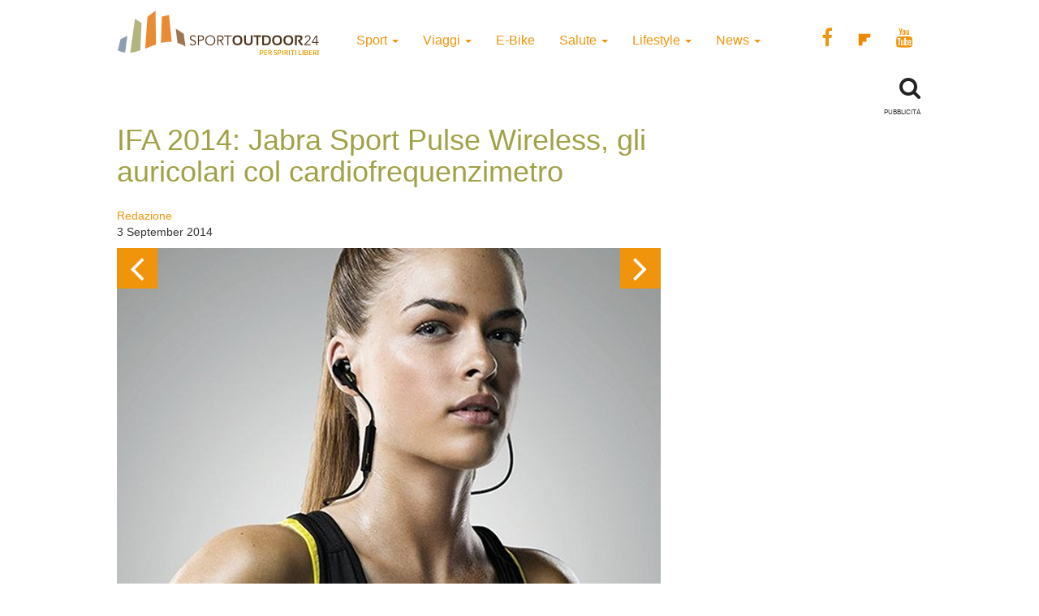

--- FILE ---
content_type: text/html; charset=UTF-8
request_url: https://www.sportoutdoor24.it/lifestyle/tecnologia/ifa-2014jabra-sport-pulse-wireless-gli-auricolari-in-ear-col-cardiofrequenzimetro/?photo=2
body_size: 11996
content:

<!doctype html>
<html class="no-js" lang="en-US">
  <head>
  <meta charset="utf-8">
  <meta http-equiv="x-ua-compatible" content="ie=edge">
  <meta name="viewport" content="width=device-width, initial-scale=1">
  
     <meta name='robots' content='index, follow, max-image-preview:large, max-snippet:-1, max-video-preview:-1' />
<script>window._gmp = window._gmp || {};window._gmp.pageType = 'default';</script><!-- Google Tag Manager -->
					<script>(function(w,d,s,l,i){w[l]=w[l]||[];w[l].push({'gtm.start':
					new Date().getTime(),event:'gtm.js'});var f=d.getElementsByTagName(s)[0],
					j=d.createElement(s),dl=l!='dataLayer'?'&l='+l:'';j.async=true;j.src=
					'https://www.googletagmanager.com/gtm.js?id='+i+dl;f.parentNode.insertBefore(j,f);
					})(window,document,'script','dataLayer','GTM-T69XQHW');</script>
					<!-- End Google Tag Manager -->
	<!-- This site is optimized with the Yoast SEO plugin v18.4.1 - https://yoast.com/wordpress/plugins/seo/ -->
	<title>IFA 2014: Jabra Sport Pulse Wireless, gli auricolari col cardiofrequenzimetro - SportOutdoor24</title>
	<meta name="description" content="Tutte le notizie, recensioni e le ultime novità in fatto di sport, viaggi e vita all&#039;aria aperta. Scopri su sportoutdoor24.it tutto quello che stai cercando per una vita sana e per le tue passioni sportive." />
	<link rel="canonical" href="https://www.sportoutdoor24.it/lifestyle/tecnologia/ifa-2014jabra-sport-pulse-wireless-gli-auricolari-in-ear-col-cardiofrequenzimetro/" />
	<meta property="og:locale" content="en_US" />
	<meta property="og:type" content="article" />
	<meta property="og:title" content="IFA 2014: Jabra Sport Pulse Wireless, gli auricolari col cardiofrequenzimetro - SportOutdoor24" />
	<meta property="og:description" content="Tutte le notizie, recensioni e le ultime novità in fatto di sport, viaggi e vita all&#039;aria aperta. Scopri su sportoutdoor24.it tutto quello che stai cercando per una vita sana e per le tue passioni sportive." />
	<meta property="og:url" content="https://www.sportoutdoor24.it/lifestyle/tecnologia/ifa-2014jabra-sport-pulse-wireless-gli-auricolari-in-ear-col-cardiofrequenzimetro/" />
	<meta property="og:site_name" content="SportOutdoor24" />
	<meta property="article:publisher" content="https://www.facebook.com/sportoutdoor24" />
	<meta property="article:published_time" content="2014-09-03T09:26:32+00:00" />
	<meta property="article:modified_time" content="2020-09-24T11:48:49+00:00" />
	<meta name="twitter:card" content="summary_large_image" />
	<script type="application/ld+json" class="yoast-schema-graph">{"@context":"https://schema.org","@graph":[{"@type":"Organization","@id":"https://www.sportoutdoor24.it/#organization","name":"SportOutdoor24","url":"https://www.sportoutdoor24.it/","sameAs":["https://www.facebook.com/sportoutdoor24","https://www.instagram.com/sportoutdoor24","https://www.youtube.com/c/Sportoutdoor24It/"],"logo":{"@type":"ImageObject","@id":"https://www.sportoutdoor24.it/#logo","inLanguage":"en-US","url":"https://www.sportoutdoor24.it/app/uploads/2021/01/sportoutdoor24.png","contentUrl":"https://www.sportoutdoor24.it/app/uploads/2021/01/sportoutdoor24.png","width":192,"height":192,"caption":"SportOutdoor24"},"image":{"@id":"https://www.sportoutdoor24.it/#logo"}},{"@type":"WebSite","@id":"https://www.sportoutdoor24.it/#website","url":"https://www.sportoutdoor24.it/","name":"SportOutdoor24","description":"Per spiriti liberi","publisher":{"@id":"https://www.sportoutdoor24.it/#organization"},"potentialAction":[{"@type":"SearchAction","target":{"@type":"EntryPoint","urlTemplate":"https://www.sportoutdoor24.it/?s={search_term_string}"},"query-input":"required name=search_term_string"}],"inLanguage":"en-US"},{"@type":"WebPage","@id":"https://www.sportoutdoor24.it/lifestyle/tecnologia/ifa-2014jabra-sport-pulse-wireless-gli-auricolari-in-ear-col-cardiofrequenzimetro/#webpage","url":"https://www.sportoutdoor24.it/lifestyle/tecnologia/ifa-2014jabra-sport-pulse-wireless-gli-auricolari-in-ear-col-cardiofrequenzimetro/","name":"IFA 2014: Jabra Sport Pulse Wireless, gli auricolari col cardiofrequenzimetro - SportOutdoor24","isPartOf":{"@id":"https://www.sportoutdoor24.it/#website"},"datePublished":"2014-09-03T09:26:32+00:00","dateModified":"2020-09-24T11:48:49+00:00","description":"Tutte le notizie, recensioni e le ultime novità in fatto di sport, viaggi e vita all'aria aperta. Scopri su sportoutdoor24.it tutto quello che stai cercando per una vita sana e per le tue passioni sportive.","breadcrumb":{"@id":"https://www.sportoutdoor24.it/lifestyle/tecnologia/ifa-2014jabra-sport-pulse-wireless-gli-auricolari-in-ear-col-cardiofrequenzimetro/#breadcrumb"},"inLanguage":"en-US","potentialAction":[{"@type":"ReadAction","target":["https://www.sportoutdoor24.it/lifestyle/tecnologia/ifa-2014jabra-sport-pulse-wireless-gli-auricolari-in-ear-col-cardiofrequenzimetro/"]}]},{"@type":"BreadcrumbList","@id":"https://www.sportoutdoor24.it/lifestyle/tecnologia/ifa-2014jabra-sport-pulse-wireless-gli-auricolari-in-ear-col-cardiofrequenzimetro/#breadcrumb","itemListElement":[{"@type":"ListItem","position":1,"name":"Home","item":"https://www.sportoutdoor24.it/"},{"@type":"ListItem","position":2,"name":"IFA 2014: Jabra Sport Pulse Wireless, gli auricolari col cardiofrequenzimetro"}]},{"@type":"Article","@id":"https://www.sportoutdoor24.it/lifestyle/tecnologia/ifa-2014jabra-sport-pulse-wireless-gli-auricolari-in-ear-col-cardiofrequenzimetro/#article","isPartOf":{"@id":"https://www.sportoutdoor24.it/lifestyle/tecnologia/ifa-2014jabra-sport-pulse-wireless-gli-auricolari-in-ear-col-cardiofrequenzimetro/#webpage"},"author":{"@id":"https://www.sportoutdoor24.it/#/schema/person/e3aba46332f9ab9b3f55eedfaccba68f"},"headline":"IFA 2014: Jabra Sport Pulse Wireless, gli auricolari col cardiofrequenzimetro","datePublished":"2014-09-03T09:26:32+00:00","dateModified":"2020-09-24T11:48:49+00:00","mainEntityOfPage":{"@id":"https://www.sportoutdoor24.it/lifestyle/tecnologia/ifa-2014jabra-sport-pulse-wireless-gli-auricolari-in-ear-col-cardiofrequenzimetro/#webpage"},"wordCount":391,"publisher":{"@id":"https://www.sportoutdoor24.it/#organization"},"keywords":["auricolari","cardiofrequenzimetro","cuffie","ifa","jabra"],"articleSection":["Tecnologia"],"inLanguage":"en-US"},{"@type":"Person","@id":"https://www.sportoutdoor24.it/#/schema/person/e3aba46332f9ab9b3f55eedfaccba68f","name":"Redazione","image":{"@type":"ImageObject","@id":"https://www.sportoutdoor24.it/#personlogo","inLanguage":"en-US","url":"https://secure.gravatar.com/avatar/840edba7c612cc3629fa8809c5cc1d55?s=96&d=mm&r=g","contentUrl":"https://secure.gravatar.com/avatar/840edba7c612cc3629fa8809c5cc1d55?s=96&d=mm&r=g","caption":"Redazione"},"url":"https://www.sportoutdoor24.it/author/redazione/"}]}</script>
	<!-- / Yoast SEO plugin. -->



			<link rel="icon" href="https://www.sportoutdoor24.it/app/themes/sportoutdoor24_2021/assets/images/favicon.ico" >
			<link rel="shortcut icon" href="https://www.sportoutdoor24.it/app/themes/sportoutdoor24_2021/assets/images/favicon.ico" >
    		<link rel="apple-touch-icon" href="https://www.sportoutdoor24.it/app/themes/sportoutdoor24_2021/assets/images/apple-icon-sportoutdoor24.png" >
    		
    		<link rel="apple-touch-icon" sizes="57x57" href="https://www.sportoutdoor24.it/app/themes/sportoutdoor24_2021/assets/images/favicon/apple-icon-57x57.png">
			<link rel="apple-touch-icon" sizes="60x60" href="https://www.sportoutdoor24.it/app/themes/sportoutdoor24_2021/assets/images/favicon/apple-icon-60x60.png">
			<link rel="apple-touch-icon" sizes="72x72" href="https://www.sportoutdoor24.it/app/themes/sportoutdoor24_2021/assets/images/favicon/apple-icon-72x72.png">
			<link rel="apple-touch-icon" sizes="76x76" href="https://www.sportoutdoor24.it/app/themes/sportoutdoor24_2021/assets/images/favicon/apple-icon-76x76.png">
			<link rel="apple-touch-icon" sizes="114x114" href="https://www.sportoutdoor24.it/app/themes/sportoutdoor24_2021/assets/images/favicon/apple-icon-114x114.png">
			<link rel="apple-touch-icon" sizes="120x120" href="https://www.sportoutdoor24.it/app/themes/sportoutdoor24_2021/assets/images/favicon/apple-icon-120x120.png">
			<link rel="apple-touch-icon" sizes="144x144" href="https://www.sportoutdoor24.it/app/themes/sportoutdoor24_2021/assets/images/favicon/apple-icon-144x144.png">
			<link rel="apple-touch-icon" sizes="152x152" href="https://www.sportoutdoor24.it/app/themes/sportoutdoor24_2021/assets/images/favicon/apple-icon-152x152.png">
			<link rel="apple-touch-icon" sizes="180x180" href="https://www.sportoutdoor24.it/app/themes/sportoutdoor24_2021/assets/images/favicon/apple-icon-180x180.png">
			<link rel="icon" type="image/png" sizes="192x192"  href="https://www.sportoutdoor24.it/app/themes/sportoutdoor24_2021/assets/images/favicon/android-icon-192x192.png">
			<link rel="icon" type="image/png" sizes="32x32" href="https://www.sportoutdoor24.it/app/themes/sportoutdoor24_2021/assets/images/favicon/favicon-32x32.png">
			<link rel="icon" type="image/png" sizes="96x96" href="https://www.sportoutdoor24.it/app/themes/sportoutdoor24_2021/assets/images/favicon/favicon-96x96.png">
			<link rel="icon" type="image/png" sizes="16x16" href="https://www.sportoutdoor24.it/app/themes/sportoutdoor24_2021/assets/images/favicon/favicon-16x16.png">
			<link rel="manifest" href="https://www.sportoutdoor24.it/app/themes/sportoutdoor24_2021/assets/images/favicon/manifest.json">
			<meta name="msapplication-TileColor" content="#ffffff">
			<meta name="msapplication-TileImage" content="/ms-icon-144x144.png">
			<meta name="theme-color" content="#ffffff">
    		
    		
    		
    		<link rel='stylesheet' id='wp-block-library-css'  href='https://www.sportoutdoor24.it/wp/wp-includes/css/dist/block-library/style.css?ver=5.7.2' type='text/css' media='all' />
<link rel='stylesheet' id='custom-style-css'  href='https://www.sportoutdoor24.it/app/themes/sportoutdoor24_2021/assets/styles/custom.css?ver=5.7.2' type='text/css' media='all' />
<link rel='stylesheet' id='sage_css-css'  href='https://www.sportoutdoor24.it/app/themes/sportoutdoor24_2021/dist/styles/main.css?ver=20200313' type='text/css' media='all' />
<link rel='stylesheet' id='colorbox-css'  href='https://www.sportoutdoor24.it/app/plugins/slideshow-gallery/views/default/css/colorbox.css?ver=1.3.19' type='text/css' media='all' />
<script type='text/javascript' src='https://www.sportoutdoor24.it/wp/wp-includes/js/jquery/jquery.js?ver=3.5.1' id='jquery-core-js'></script>
<script type='text/javascript' defer src='https://www.sportoutdoor24.it/wp/wp-includes/js/jquery/jquery-migrate.js?ver=3.3.2' id='jquery-migrate-js'></script>
<script type='text/javascript' defer src='https://www.sportoutdoor24.it/app/plugins/slideshow-gallery/views/default/js/gallery.js?ver=1.0' id='slideshow-gallery-js'></script>
<script type='text/javascript' defer src='https://www.sportoutdoor24.it/app/plugins/slideshow-gallery/views/default/js/colorbox.js?ver=1.6.3' id='colorbox-js'></script>
<script type='text/javascript' defer src='https://www.sportoutdoor24.it/app/plugins/slideshow-gallery/views/default/js/jquery-ui.js?ver=5.7.2' id='jquery-ui-effects-js'></script>
<link rel="https://api.w.org/" href="https://www.sportoutdoor24.it/wp-json/" /><link rel="alternate" type="application/json" href="https://www.sportoutdoor24.it/wp-json/wp/v2/posts/18861" /><link rel="EditURI" type="application/rsd+xml" title="RSD" href="https://www.sportoutdoor24.it/wp/xmlrpc.php?rsd" />
<link rel="wlwmanifest" type="application/wlwmanifest+xml" href="https://www.sportoutdoor24.it/wp/wp-includes/wlwmanifest.xml" /> 
<meta name="generator" content="WordPress 5.7.2" />
<link rel='shortlink' href='https://www.sportoutdoor24.it/?p=18861' />
<link rel="alternate" type="application/json+oembed" href="https://www.sportoutdoor24.it/wp-json/oembed/1.0/embed?url=https%3A%2F%2Fwww.sportoutdoor24.it%2Flifestyle%2Ftecnologia%2Fifa-2014jabra-sport-pulse-wireless-gli-auricolari-in-ear-col-cardiofrequenzimetro%2F" />
<link rel="alternate" type="text/xml+oembed" href="https://www.sportoutdoor24.it/wp-json/oembed/1.0/embed?url=https%3A%2F%2Fwww.sportoutdoor24.it%2Flifestyle%2Ftecnologia%2Fifa-2014jabra-sport-pulse-wireless-gli-auricolari-in-ear-col-cardiofrequenzimetro%2F&#038;format=xml" />
<link rel="author" href="https://plus.google.com/u/0/+sportoutdoor24it"/>
<script type="text/javascript">
(function($) {
	var $document = $(document);
	
	$document.ready(function() {
		if (typeof $.fn.colorbox !== 'undefined') {
			$.extend($.colorbox.settings, {
				current: "Image {current} of {total}",
			    previous: "Previous",
			    next: "Next",
			    close: "Close",
			    xhrError: "This content failed to load",
			    imgError: "This image failed to load"
			});
		}
	});
})(jQuery);
</script><link rel="icon" href="https://www.sportoutdoor24.it/app/uploads/2021/03/favicon-32x32.png" sizes="32x32" />
<link rel="icon" href="https://www.sportoutdoor24.it/app/uploads/2021/03/favicon-192x192.png" sizes="192x192" />
<link rel="apple-touch-icon" href="https://www.sportoutdoor24.it/app/uploads/2021/03/favicon-180x180.png" />
<meta name="msapplication-TileImage" content="https://www.sportoutdoor24.it/app/uploads/2021/03/favicon-270x270.png" />
<script async type="text/javascript" src="//clickiocmp.com/t/consent_239383.js"></script>
<script>!function(){var M=document.createElement("div");M.className="azerion_privacy_privacy",M.style.position="fixed",M.style.padding="0",M.style.zIndex="9999",M.style.background="#f7f7f7",M.style.bottom="70px",M.style.left="0",M.style.boxSizing="border-box",M.style.fontFamily="Helvetica Neue,arial,sans-serif",M.style.fontWeight="400",M.style.fontSize="14px",M.style.lineHeight="14px",M.style["border-top-left-radius"]="3px",M.style["border-top-right-radius"]="3px",M.style["border-bottom-right-radius"]="3px",M.style["-webkit-border-top-left-radius"]="3px",M.style["-webkit-border-top-right-radius"]="3px",M.style["-webkit-border-bottom-right-radius"]="3px",M.style["-moz-border-radius-topleft"]="3px",M.style["-moz-border-radius-topright"]="3px",M.style["-moz-border-radius-bottomright"]="3px",M.style["writing-mode"]="tb-rl";var t=document.createElement("a");t.className="azerion_privacy_privacybutton",t.href="javascript:void(0)",t.onclick=function(){return void 0!==window.__lxG__consent__&&null!==window.__lxG__consent__.getState()&&window.__lxG__consent__.showConsent(),!1},t.style.padding="5px",t.style.display="block",t.style.textDecoration="none",t.style.color="#888",t.style.cursor="pointer",t.style.boxSizing="border-box",t.style.backgroundColor="transparent",M.appendChild(t);var w=document.createElement("img");w.className="azerion_privacy_privacyimg",w.src="[data-uri]",w.style.width="14px",w.style.height="14px",w.style.borderStyle="none",w.style.boxSizing="border-box",t.appendChild(w),t.innerHTML+="Privacy";var D=0;window.onscroll=function(){0==D&&(D++,document.body.appendChild(M))}}();</script>



<style>
.gmp-container-ads{
	min-height: 280px;
	display: flex;
  flex-direction: column;
  justify-content: center;
  align-items: center;
}
@media only screen and (max-width:970px) {
	#gmp-topmobile{
		min-height: 280px;
		display: flex;
    flex-direction: column;
    justify-content: center;
    align-items: center;
	}
	#gmpSkinMobileSpacer{
        height:0;
        min-height:0!important;
  }
  header.header-site{
        margin-top:100px;
  }
}

@media only screen and (min-width:971px) {
	#gmp-masthead {
		min-height: 250px;
	}
	#gmp-topright,
	#gmp-middleright{
		min-height: 600px;
	}
	#gmp-insideposttop {
		min-height: 280px;
		display: flex;
    flex-direction: column;
    justify-content: center;
    align-items: center;
	}
}
</style>
  
 
  
  <meta name="google-site-verification" content="3RiKFQYT4Acvq1OI-1zYxWp93EapmaiJlBs_7x6nmZ0" />
  <script>
        var COOKIES_ACCEPTED = false ;
  </script>
   
   




   
  
    
	
</head>
  <body class="post-template-default single single-post postid-18861 single-format-standard ifa-2014jabra-sport-pulse-wireless-gli-auricolari-in-ear-col-cardiofrequenzimetro">
  <!-- Google Tag Manager (noscript) -->
			<noscript><iframe src="https://www.googletagmanager.com/ns.html?id=GTM-T69XQHW"
			height="0" width="0" style="display:none;visibility:hidden"></iframe></noscript>
			<!-- End Google Tag Manager (noscript) -->	  
  	

    
	
	
<header class="header-site" role="banner">  

  <div class="container">
    <div class="row">
      <a class="brand" title="SportOutdoor24" href="https://www.sportoutdoor24.it/" data-wpel-link="internal">
        <img src="https://www.sportoutdoor24.it/app/themes/sportoutdoor24_2021/assets/images/sportoutdoor24-logo.png" alt="Sportoutdoor24 logo" class="brand-img" />
      </a>
      <div class="navbar-header">
        <span class="navbar-label">MENU</span>
        <button type="button" class="navbar-toggle collapsed menu-toggle" data-toggle="collapse" data-target=".navbar-collapse"
        
	        on="tap:AMP.setState( { navMenuExpanded: ! navMenuExpanded } )"
	        [class]="'navbar-toggle collapsed menu-toggle' + ( navMenuExpanded ? ' toggled-on' : '' )"
	        aria-expanded="false"
	        [aria-expanded]="navMenuExpanded ? 'true' : 'false'"
		>
          <span class="sr-only">Toggle navigation</span>
          <span class="icon-bar"></span>
          <span class="icon-bar"></span>
          <span class="icon-bar"></span>
        </button>
      </div>
      <nav class="collapse navbar-collapse" role="navigation">
        <div class="menu-menu-categorie-container"><ul id="menu-menu-categorie" class="nav navbar-nav"><li id="menu-item-1688" class="menu-item menu-item-type-taxonomy menu-item-object-category menu-item-has-children menu-item-1688 dropdown"><a title="Sport" href="https://www.sportoutdoor24.it/sport/" data-toggle="dropdown" class="dropdown-toggle" aria-haspopup="true" data-wpel-link="internal">Sport <span class="caret hidden-xs"></span></a>
<ul role="menu" class=" dropdown-menu">
	<li id="menu-item-1692" class="menu-item menu-item-type-taxonomy menu-item-object-category menu-item-1692"><a title="Running" href="https://www.sportoutdoor24.it/sport/running/" data-wpel-link="internal">Running</a></li>
	<li id="menu-item-1691" class="menu-item menu-item-type-taxonomy menu-item-object-category menu-item-has-children menu-item-1691 dropdown"><a title="Bici" href="https://www.sportoutdoor24.it/sport/bici/" data-wpel-link="internal">Bici</a>
	<ul role="menu" class=" dropdown-menu">
		<li id="menu-item-61497" class="menu-item menu-item-type-taxonomy menu-item-object-category menu-item-61497"><a title="MTB" href="https://www.sportoutdoor24.it/sport/bici/mtb/" data-wpel-link="internal">MTB</a></li>
		<li id="menu-item-61498" class="menu-item menu-item-type-taxonomy menu-item-object-category menu-item-61498"><a title="Strada" href="https://www.sportoutdoor24.it/sport/bici/strada/" data-wpel-link="internal">Strada</a></li>
	</ul>
</li>
	<li id="menu-item-1695" class="menu-item menu-item-type-taxonomy menu-item-object-category menu-item-1695"><a title="Trekking" href="https://www.sportoutdoor24.it/sport/trekking/" data-wpel-link="internal">Trekking</a></li>
	<li id="menu-item-1690" class="menu-item menu-item-type-taxonomy menu-item-object-category menu-item-1690"><a title="Fitness" href="https://www.sportoutdoor24.it/sport/fitness/" data-wpel-link="internal">Fitness</a></li>
	<li id="menu-item-1693" class="menu-item menu-item-type-taxonomy menu-item-object-category menu-item-1693"><a title="Sport Invernali" href="https://www.sportoutdoor24.it/sport/sport-invernali/" data-wpel-link="internal">Sport Invernali</a></li>
	<li id="menu-item-1694" class="menu-item menu-item-type-taxonomy menu-item-object-category menu-item-1694"><a title="Sport acquatici" href="https://www.sportoutdoor24.it/sport/sport-acquatici/" data-wpel-link="internal">Sport acquatici</a></li>
	<li id="menu-item-1689" class="menu-item menu-item-type-taxonomy menu-item-object-category menu-item-1689"><a title="Arrampicata" href="https://www.sportoutdoor24.it/sport/arrampicata/" data-wpel-link="internal">Arrampicata</a></li>
	<li id="menu-item-61499" class="menu-item menu-item-type-taxonomy menu-item-object-category menu-item-61499"><a title="Nuoto" href="https://www.sportoutdoor24.it/sport/nuoto/" data-wpel-link="internal">Nuoto</a></li>
</ul>
</li>
<li id="menu-item-1706" class="menu-item menu-item-type-taxonomy menu-item-object-category menu-item-has-children menu-item-1706 dropdown"><a title="Viaggi" href="https://www.sportoutdoor24.it/viaggi/" data-toggle="dropdown" class="dropdown-toggle" aria-haspopup="true" data-wpel-link="internal">Viaggi <span class="caret hidden-xs"></span></a>
<ul role="menu" class=" dropdown-menu">
	<li id="menu-item-1713" class="menu-item menu-item-type-taxonomy menu-item-object-category menu-item-1713"><a title="Montagna" href="https://www.sportoutdoor24.it/viaggi/montagna/" data-wpel-link="internal">Montagna</a></li>
	<li id="menu-item-1712" class="menu-item menu-item-type-taxonomy menu-item-object-category menu-item-1712"><a title="Cicloturismo" href="https://www.sportoutdoor24.it/viaggi/cicloturismo/" data-wpel-link="internal">Cicloturismo</a></li>
	<li id="menu-item-1711" class="menu-item menu-item-type-taxonomy menu-item-object-category menu-item-1711"><a title="Cammini" href="https://www.sportoutdoor24.it/viaggi/cammini/" data-wpel-link="internal">Cammini</a></li>
	<li id="menu-item-1709" class="menu-item menu-item-type-taxonomy menu-item-object-category menu-item-1709"><a title="Italia" href="https://www.sportoutdoor24.it/viaggi/italia/" data-wpel-link="internal">Italia</a></li>
	<li id="menu-item-1708" class="menu-item menu-item-type-taxonomy menu-item-object-category menu-item-1708"><a title="Avventura" href="https://www.sportoutdoor24.it/viaggi/avventura/" data-wpel-link="internal">Avventura</a></li>
	<li id="menu-item-1710" class="menu-item menu-item-type-taxonomy menu-item-object-category menu-item-1710"><a title="Bambini" href="https://www.sportoutdoor24.it/viaggi/bambini/" data-wpel-link="internal">Bambini</a></li>
	<li id="menu-item-61501" class="menu-item menu-item-type-taxonomy menu-item-object-category menu-item-61501"><a title="Dove Sciare" href="https://www.sportoutdoor24.it/viaggi/dove-sciare/" data-wpel-link="internal">Dove Sciare</a></li>
</ul>
</li>
<li id="menu-item-1718" class="menu-item menu-item-type-taxonomy menu-item-object-category menu-item-1718"><a title="E-Bike" href="https://www.sportoutdoor24.it/lifestyle/e-bike/" data-wpel-link="internal">E-Bike</a></li>
<li id="menu-item-1696" class="menu-item menu-item-type-taxonomy menu-item-object-category menu-item-has-children menu-item-1696 dropdown"><a title="Salute" href="https://www.sportoutdoor24.it/salute/" data-toggle="dropdown" class="dropdown-toggle" aria-haspopup="true" data-wpel-link="internal">Salute <span class="caret hidden-xs"></span></a>
<ul role="menu" class=" dropdown-menu">
	<li id="menu-item-1699" class="menu-item menu-item-type-taxonomy menu-item-object-category menu-item-1699"><a title="Alimentazione" href="https://www.sportoutdoor24.it/salute/alimentazione/" data-wpel-link="internal">Alimentazione</a></li>
	<li id="menu-item-61496" class="menu-item menu-item-type-taxonomy menu-item-object-category menu-item-61496"><a title="Cure e rimedi" href="https://www.sportoutdoor24.it/salute/cure-rimedi/" data-wpel-link="internal">Cure e rimedi</a></li>
	<li id="menu-item-1700" class="menu-item menu-item-type-taxonomy menu-item-object-category menu-item-1700"><a title="Psicologia" href="https://www.sportoutdoor24.it/salute/psicologia/" data-wpel-link="internal">Psicologia</a></li>
</ul>
</li>
<li id="menu-item-1714" class="menu-item menu-item-type-taxonomy menu-item-object-category current-post-ancestor menu-item-has-children menu-item-1714 dropdown"><a title="Lifestyle" href="https://www.sportoutdoor24.it/lifestyle/" data-toggle="dropdown" class="dropdown-toggle" aria-haspopup="true" data-wpel-link="internal">Lifestyle <span class="caret hidden-xs"></span></a>
<ul role="menu" class=" dropdown-menu">
	<li id="menu-item-1716" class="menu-item menu-item-type-taxonomy menu-item-object-category menu-item-1716"><a title="Auto" href="https://www.sportoutdoor24.it/lifestyle/auto/" data-wpel-link="internal">Auto</a></li>
	<li id="menu-item-1720" class="menu-item menu-item-type-taxonomy menu-item-object-category menu-item-1720"><a title="Cultura" href="https://www.sportoutdoor24.it/lifestyle/cultura/" data-wpel-link="internal">Cultura</a></li>
	<li id="menu-item-1719" class="menu-item menu-item-type-taxonomy menu-item-object-category current-post-ancestor current-menu-parent current-post-parent menu-item-1719"><a title="Tecnologia" href="https://www.sportoutdoor24.it/lifestyle/tecnologia/" data-wpel-link="internal">Tecnologia</a></li>
	<li id="menu-item-61495" class="menu-item menu-item-type-taxonomy menu-item-object-category menu-item-61495"><a title="Ambiente" href="https://www.sportoutdoor24.it/lifestyle/ambiente/" data-wpel-link="internal">Ambiente</a></li>
</ul>
</li>
<li id="menu-item-1701" class="menu-item menu-item-type-taxonomy menu-item-object-category menu-item-has-children menu-item-1701 dropdown"><a title="News" href="https://www.sportoutdoor24.it/news/" data-toggle="dropdown" class="dropdown-toggle" aria-haspopup="true" data-wpel-link="internal">News <span class="caret hidden-xs"></span></a>
<ul role="menu" class=" dropdown-menu">
	<li id="menu-item-1703" class="menu-item menu-item-type-taxonomy menu-item-object-category menu-item-1703"><a title="Eventi" href="https://www.sportoutdoor24.it/news/eventi/" data-wpel-link="internal">Eventi</a></li>
</ul>
</li>
</ul></div>       
        
        <div class="social_general">
          <a href="https://www.facebook.com/sportoutdoor24" target="_blank" data-wpel-link="external" rel="external noopener noreferrer"><i class="fa fa-facebook"></i></a>
          <a href="https://flipboard.com/@Sportoutdoor24" target="_blank" data-wpel-link="external" rel="external noopener noreferrer"><img src="/app/themes/sportoutdoor24/assets/images/flipboard-brands.svg" style="display:inline-block; width:24px;vertical-align:middle;filter:invert(100%);background-color:#1177ff;" alt="sfoglia SportOutdoor24 su Flipboard"></a>
          <a href="https://www.youtube.com/channel/UCsHX8lkdFLdQz9Mit6J-e5w" target="_blank" data-wpel-link="external" rel="external noopener noreferrer"><i class="fa fa-youtube"></i></a>
        </div>
      </nav>
      
	  	    
    
   
      
      
    </div>
    
    
    <div class="row">
	    
	    <div class="col-xs-8"> 
    </div>
	    <div class="col-xs-4">
		    <div class="WrapSearch"><i class="fa fa-search"></i>                <div id="searchwrapper"  role="search">
                  <form method="get" id="searchform" action="https://www.sportoutdoor24.it/">
                    <div class="form-group">
                      <input type="text" class="searchbox form-control" name="s" value="" id="s" placeholder="Cerca..." />
                    </div>
                  </form>
                </div>
              </div>	    </div>
	    
    </div>
    
   
    
    <div class="row">
      <div class="box_inevidenza">
           
      </div>
    </div>
  </div>
</header>
    <div class="wrap container" role="document">
      <div class="content row">
        <main id="main" class="main" role="main">
          <div class="row ColContent-row">
  <div class="col-md-8 ColContentMain">
    <div class='code-block code-block-3' style='margin: 8px 0; clear: both;'>
<div id="gmpSkinMobileSpacer"></div></div>
      <article class="post-18861 post type-post status-publish format-standard hentry category-tecnologia tag-auricolari tag-cardiofrequenzimetro tag-cuffie tag-ifa tag-jabra">
        <h1>IFA 2014: Jabra Sport Pulse Wireless, gli auricolari col cardiofrequenzimetro</h1>
       
       
		       
       
        <div class="row">
          <div class="col-xs-12 col-sm-6"><p class="byline author vcard">
	<a href="https://www.sportoutdoor24.it/author/redazione/" rel="author" class="fn" data-wpel-link="internal">
		Redazione	</a><br>
	<time class="updated" datetime="2014-09-03T11:26:32+02:00"> 3 September 2014</time>
</p>
</div>
          <div class="col-xs-12 col-sm-6 text-center">
<div class="addthis_inline_share_toolbox"></div><amp-addthis width="320" height="92" layout="responsive" data-pub-id="ra-6131f0c3fab12709" data-widget-id="ll7m" data-widget-type="floating"></amp-addthis></div>
        </div>
       
       
       
        <header class="header-single-post">
  <div class="header-post-slider-nav"><div class="header-post-slider-next"><a href="/lifestyle/tecnologia/ifa-2014jabra-sport-pulse-wireless-gli-auricolari-in-ear-col-cardiofrequenzimetro/?photo=1" data-wpel-link="internal"><i class="fa fa-angle-right"></i></a></div><div class="header-post-slider-prev"><a href="/lifestyle/tecnologia/ifa-2014jabra-sport-pulse-wireless-gli-auricolari-in-ear-col-cardiofrequenzimetro/?photo=1" data-wpel-link="internal"><i class="fa fa-angle-left"></i></a></div></div><a href="https://www.sportoutdoor24.it/app/uploads/2014/09/image003.jpg" rel="lightbox" data-wpel-link="internal"><img src='https://www.sportoutdoor24.it/app/uploads/2014/09/image003.jpg' class='img-responsive' /></a>    <div class="owl-carousel owl-carousel-thumb-post">
      <div class="item"><a href="/lifestyle/tecnologia/ifa-2014jabra-sport-pulse-wireless-gli-auricolari-in-ear-col-cardiofrequenzimetro/?photo=1" class=""><img width="150" height="150" src="https://www.sportoutdoor24.it/app/uploads/2014/09/image001-150x150.jpg" class="img-responsive post-attachment mime-image-jpeg" alt="Jabra Sport Pulse Wireless" loading="lazy" /></a></div><div class="item"><a href="/lifestyle/tecnologia/ifa-2014jabra-sport-pulse-wireless-gli-auricolari-in-ear-col-cardiofrequenzimetro/?photo=2" class="selectd" data-wpel-link="internal"><img width="150" height="150" src="https://www.sportoutdoor24.it/app/uploads/2014/09/image003-150x150.jpg" class="img-responsive post-attachment mime-image-jpeg" alt="Jabra Sport Pulse Wireless" loading="lazy" /></a></div>    </div>
    </header>





        <div class="entry-content">
	       
	        	        
          <div class='code-block code-block-1' style='margin: 8px auto; text-align: center; display: block; clear: both;'>
<div id='gmp-intext_vip' class='gmp'></div></div>
<p>Dimenticate le cuffiette: ormai gli auricolari in-ear per lo sport fanno di tutto, compreso integrare un cardiofrequenzimetro,<strong> come fanno le nuovissime Jabra Sport Pulse Wireless </strong>appena presentate all&#8217;IFA di Berlino (dove sono stati lanciati anche il <a href="https://www.sportoutdoor24.it/lifestyle/tecnologia/ifa-2014-vivosmart-di-garmin-un-braccialetto-quasi-smartwatch/" data-wpel-link="internal">Garmin Vivosmart</a> e il <a href="https://www.sportoutdoor24.it/lifestyle/tecnologia/ifa-2014-sony-smartband-talk-braccialetto-fitness-fare-ricevere-chiamate-telefonare/" target="_blank" rel="noopener noreferrer" data-wpel-link="internal">Sony SmartBand Talk</a>). Ora, se avete presente le Jabra Sport Wireless + (di cui <a href="https://www.sportoutdoor24.it/lifestyle/tecnologia/jabra-sport-wireless-cuffie-running-senza-filo-prova-test/" target="_blank" rel="noopener noreferrer" data-wpel-link="internal">abbiamo fatto un test</a>), potete facilmente capire come queste Pulse Wireless siano un vero passo avanti.</p><div class='code-block code-block-4' style='margin: 8px auto; text-align: center; display: block; clear: both;'>
<div id='gmp-topmobile' class='gmp'></div></div>
<div class='code-block code-block-2' style='margin: 8px auto; text-align: center; display: block; clear: both;'>
<div id='gmp-insideposttop' class='gmp'></div></div>

<p>L&#8217;audio Dolby è quasi scontato, così come l&#8217;ergonomia sulla quale Jabra lavora sempre con estrema cura. Tutto affatto scontato è invece <strong>il cardiofrequenzimetro</strong>: non che queste Jabra Sport Pulse Wireless siano le prime in assoluto (<strong>a bruciare tutti sul tempo è stata Lg</strong>, <a href="https://www.sportoutdoor24.it/lifestyle/tecnologia/auricolari-con-cardiofrequenzimento-lg-smartband/" target="_blank" rel="noopener noreferrer" data-wpel-link="internal">come vi abbiamo raccontato qui</a>), ma il fatto che anche il marchio per eccellenza degli auricolari senza fili per lo sport abbia imboccato la strada dell&#8217;<strong>abbandono della fascia da petto</strong>, seguendo la strada tracciata da <a href="https://www.sportoutdoor24.it/lifestyle/tecnologia/mio-link-il-braccialetto-orologio-con-cardiofrequenzimetro/" target="_blank" rel="noopener noreferrer" data-wpel-link="internal">Mio Link</a> e <a href="https://www.sportoutdoor24.it/sport/running/micoach-smart-run-la-prova-dellorologio-adidas-per-il-running/" target="_blank" rel="noopener noreferrer" data-wpel-link="internal">MiCoach Smartrun di Adidas</a> (e aperta dal <a href="https://www.sportoutdoor24.it/lifestyle/tecnologia/mio-alpha-smartwatch-e-cardiofrequenzimetro/" target="_blank" rel="noopener noreferrer" data-wpel-link="internal">Mio Alpha</a>), la dice lunga sulla tendenza in atto tra gli sport device.</p>
<p>Ora, se la domanda è sempre su <strong>quanto sia attendibile il monitoraggio della frequenza cardiaca senza la fascia cardio</strong> da mettere al petto, il test indipendente commissionato da Jabra alla Campbell University del North Caroline, USA, dimostrerebbe una accuratezza del 99,2% rispetto alle misurazioni effettuate con un normale apparecchio medico per l’elettrocardiogramma (EEG).</p>
<p>Per il resto, c&#8217;è anche l&#8217;<strong>App Jabra Sport Life integrata</strong> (compatibile con dispositivi iOS e Android) con le solite numerose funzioni di fitness e in più l&#8217;analisi del massimo consumo di ossigeno e della frequenza cardiaca ortostatica, e c&#8217;è una costruzione realizzata secondo gli standard militari USA di resistenza alle intemperie e agli shock, che dovrebbe garantire lunga vita agli auricolari Jabra Sport Pulse Wireless.</p>
<p>Dopo la presentazione ufficiale a IFA 2014, gli auricolari Jabra saranno disponibili al <strong>prezzo consigliato di 199,99 euro da novembre 2014</strong> presso i migliori specialisti di accessori per telefonia mobile.</p>
<p><strong>Update</strong>: le Jabra Sport Pulse Wireless le abbiamo testate: <a href="https://www.sportoutdoor24.it/sport/running/jabra-sport-pulse-wireless-la-nostra-prova-delle-cuffie-con-cardiofrequenzimetro/" target="_blank" rel="noopener noreferrer" data-wpel-link="internal">qui trovate tutti i dettagli della nostra prova</a>.</p>
<p>Siete in cerca di <strong>auricolari specifici per lo sport e il fitness</strong>? Potrebbero interessarvi anche questi articoli:</p>
<ul>
<li><a href="https://www.sportoutdoor24.it/sport/running/cuffie-sennheiser-energy-drink-adidas-sport-running/" target="_blank" rel="noopener noreferrer" data-wpel-link="internal">Sennheiser Energy Drink, le cuffie per lo sport che si fanno in 5</a></li>
<li><a href="https://www.sportoutdoor24.it/lifestyle/test-cuffie-per-lo-sport-auricolari-in-earbose-sie2i/" target="_blank" rel="noopener noreferrer" data-wpel-link="internal">Bose Sie2i: sport in alta fedeltà</a></li>
<li><a href="https://www.sportoutdoor24.it/lifestyle/tecnologia/nuovi-auricolari-in-ear-ubsound-fighter-caratteristiche-prova/" target="_blank" rel="noopener noreferrer" data-wpel-link="internal">Anteprima: gli auricolari UbSound Fighter</a></li>
<li><a href="https://www.sportoutdoor24.it/lifestyle/tecnologia/jabra-sport-wireless-cuffie-running-senza-filo-prova-test/" target="_blank" rel="noopener noreferrer" data-wpel-link="internal">Jabra Sport Wireless +: le cuffie senza filo per lo sport</a></li>
</ul>
<div class='code-block code-block-5' style='margin: 8px 0; clear: both;'>
<div id='gmp-native' class='gmp'></div></div>
<!-- CONTENT END 1 -->
          <div class="reserved"><p>©RIPRODUZIONE RISERVATA</p></div>
		  
		  		  
		  <div class="text-left"><small>Pubblicità</small></div>
    
		  <div class="BoxAdv">
	    			  </div>
      
      <div class="related-post-list">
	
    <h3 class="text-uppercase mb-3">Potrebbe interessarti anche...</h3><div class="row justify-content-center related-post">
							<div class="col-xs-6 col-sm-4 mb-1 p-1 d-flex align-items-stretch">
								<div>
									<div><a href="https://www.sportoutdoor24.it/lifestyle/tecnologia/questo-e-il-nuovo-fitness-wearable-senza-schermo-e-senza-abbonamento-e-funziona/" data-wpel-link="internal"><img width="300" height="200" src="https://www.sportoutdoor24.it/app/uploads/2025/09/polar-loop_sleep_2-300x200.jpg" class="card-img-top lazy wp-post-image" alt="Polar Loop" loading="lazy" srcset="https://www.sportoutdoor24.it/app/uploads/2025/09/polar-loop_sleep_2-300x200.jpg 300w, https://www.sportoutdoor24.it/app/uploads/2025/09/polar-loop_sleep_2-1024x683.jpg 1024w, https://www.sportoutdoor24.it/app/uploads/2025/09/polar-loop_sleep_2-768x512.jpg 768w, https://www.sportoutdoor24.it/app/uploads/2025/09/polar-loop_sleep_2.jpg 1400w" sizes="(max-width: 300px) 100vw, 300px" /></a></div>
								
								 	<div><a href="https://www.sportoutdoor24.it/lifestyle/tecnologia/questo-e-il-nuovo-fitness-wearable-senza-schermo-e-senza-abbonamento-e-funziona/" style="font-size:16px; line-height:1.1; font-weight:500; display:inline-block" data-wpel-link="internal">Questo è il nuovo fitness wearable senza schermo e senza abbonamento (e funziona!)</a>
								 
								  <br><small>6 September 2025</small></div>
								</div>
							</div>
						
							<div class="col-xs-6 col-sm-4 mb-1 p-1 d-flex align-items-stretch">
								<div>
									<div><a href="https://www.sportoutdoor24.it/lifestyle/tecnologia/questo-nuovo-sportwatch-ha-tutto-per-farti-vincere-la-tua-prossima-sfida/" data-wpel-link="internal"><img width="300" height="200" src="https://www.sportoutdoor24.it/app/uploads/2025/08/Suunto_Race-2_18_07_2025_c_Brecheis-0591_01-300x200.jpg" class="card-img-top lazy wp-post-image" alt="Suunto Race 2" loading="lazy" srcset="https://www.sportoutdoor24.it/app/uploads/2025/08/Suunto_Race-2_18_07_2025_c_Brecheis-0591_01-300x200.jpg 300w, https://www.sportoutdoor24.it/app/uploads/2025/08/Suunto_Race-2_18_07_2025_c_Brecheis-0591_01-1024x683.jpg 1024w, https://www.sportoutdoor24.it/app/uploads/2025/08/Suunto_Race-2_18_07_2025_c_Brecheis-0591_01-768x512.jpg 768w, https://www.sportoutdoor24.it/app/uploads/2025/08/Suunto_Race-2_18_07_2025_c_Brecheis-0591_01.jpg 1400w" sizes="(max-width: 300px) 100vw, 300px" /></a></div>
								
								 	<div><a href="https://www.sportoutdoor24.it/lifestyle/tecnologia/questo-nuovo-sportwatch-ha-tutto-per-farti-vincere-la-tua-prossima-sfida/" style="font-size:16px; line-height:1.1; font-weight:500; display:inline-block" data-wpel-link="internal">Questo nuovo sportwatch ha tutto per farti vincere la tua prossima sfida</a>
								 
								  <br><small>28 August 2025</small></div>
								</div>
							</div>
						</div>    
</div>

      
		  
        </div>
        <footer>
          <div class="tag_list">
	<div class="tag_list-content"><a href="https://www.sportoutdoor24.it/tag/auricolari/" rel="tag" data-wpel-link="internal">auricolari</a><a href="https://www.sportoutdoor24.it/tag/cardiofrequenzimetro/" rel="tag" data-wpel-link="internal">cardiofrequenzimetro</a><a href="https://www.sportoutdoor24.it/tag/cuffie/" rel="tag" data-wpel-link="internal">cuffie</a><a href="https://www.sportoutdoor24.it/tag/ifa/" rel="tag" data-wpel-link="internal">ifa</a><a href="https://www.sportoutdoor24.it/tag/jabra/" rel="tag" data-wpel-link="internal">jabra</a></div></div>
        </footer>
              </article>
      </div>
  <div class="col-md-4 sidebar ColContentSidebar">
      <aside class="grid-box" role="complementary">
          
<div class="wrapper-grid-box-item position-sticky">
    
    <div class="tag-adv">Pubblicità</div>
    
    <div class="BoxAdv">
	    
	    <div id='gmp-topright' class='gmp'></div>    </div>
    
    
    <div class="BoxAdv">
	        </div>
    
    
    
</div>

      </aside>
  </div>
</div>
<div class="row">
    <div class="col-sm-12 text-center">
        </div>
</div>
        </main><!-- /.main -->
              </div><!-- /.content -->
    </div><!-- /.wrap -->
    <script type="text/javascript" src="//s7.addthis.com/js/300/addthis_widget.js#pubid=ra-6131f0c3fab12709"></script><script async custom-element="amp-addthis" src="https://cdn.ampproject.org/v0/amp-addthis-0.1.js"></script><footer class="content-info text-center" role="contentinfo">
	<div class="">
		<a class="brand" title="SportOutdoor24" href="https://www.sportoutdoor24.it/" data-wpel-link="internal">
	      <img src="https://www.sportoutdoor24.it/app/themes/sportoutdoor24_2021/assets/images/sportoutdoor24-logo.png" alt="sportoutdoor24 logo" class="brand-img" />
	    </a>
	    <div class="menu-footer-menu-container"><ul id="menu-footer-menu" class="menu"><li id="menu-item-31539" class="menu-item menu-item-type-post_type menu-item-object-page menu-item-31539"><a href="https://www.sportoutdoor24.it/chi-siamo/" data-wpel-link="internal">Chi Siamo</a></li>
<li id="menu-item-31538" class="menu-item menu-item-type-post_type menu-item-object-page menu-item-31538"><a href="https://www.sportoutdoor24.it/contatti/" data-wpel-link="internal">Contatti</a></li>
</ul></div>		<a href="javascript:Didomi.preferences.show()" data-wpel-link="internal">Impostazione cookie</a>
		<div class="InfoFooter">
			<div class="InfoFooterInner">
			  
			  		<section class="widget mc4wp_form_widget-2 widget_mc4wp_form_widget"><h3>Iscriviti alla nostra newsletter</h3><script>(function() {
	window.mc4wp = window.mc4wp || {
		listeners: [],
		forms: {
			on: function(evt, cb) {
				window.mc4wp.listeners.push(
					{
						event   : evt,
						callback: cb
					}
				);
			}
		}
	}
})();
</script><!-- Mailchimp for WordPress v4.10.8 - https://wordpress.org/plugins/mailchimp-for-wp/ --><form id="mc4wp-form-1" class="mc4wp-form mc4wp-form-56923" method="post" data-id="56923" data-name="Iscriviti alla nostra newsletter" ><div class="mc4wp-form-fields"><label>Indirizzo mail: <br>
	<input type="email" name="EMAIL" placeholder="Scrivi qui" required />
</label>
<p><p>
    <label>
        <input name="AGREE_TO_TERMS" type="checkbox" value="1" required=""> <a href="https://www.sportoutdoor24.it/privacy/" target="_blank" data-wpel-link="internal">Accetto l'informativa privacy relativa al trattamento dei dati</a>
    </label>
</p>

	<input type="submit" value="Iscriviti" />
</p></div><label style="display: none !important;">Leave this field empty if you're human: <input type="text" name="_mc4wp_honeypot" value="" tabindex="-1" autocomplete="off" /></label><input type="hidden" name="_mc4wp_timestamp" value="1769135220" /><input type="hidden" name="_mc4wp_form_id" value="56923" /><input type="hidden" name="_mc4wp_form_element_id" value="mc4wp-form-1" /><div class="mc4wp-response"></div></form><!-- / Mailchimp for WordPress Plugin --></section><section class="widget text-2 widget_text">			<div class="textwidget"><ul class="InfoFooterContent">       
<li>Un progetto di <a style="color:white;" href="https://appuntoweb.com/" data-wpel-link="external" rel="external noopener noreferrer"><strong>Appunto s.a.s.</strong></a> - P.IVA 06053740962  - REA MB-1854968 Sede legale: Via Caduti per la Patria 47, 20855 Lesmo (MB)<br><br> Copyright © Sportoutdoor24.it<br><br><a href="/privacy/" class="LinkContentFooter" data-wpel-link="internal">Privacy Policy</a>&nbsp;&nbsp;&nbsp;|&nbsp;&nbsp;&nbsp;<a class="LinkContentFooter" href="/cookie/" data-wpel-link="internal"> Cookie Policy</a>&nbsp;&nbsp;&nbsp;|&nbsp;&nbsp;&nbsp;<a href="javascript:Didomi.preferences.show()" data-wpel-link="internal">Impostazione cookie</a>&nbsp;&nbsp;&nbsp;|&nbsp;&nbsp;&nbsp;<a class="LinkContentFooter" href="/legal/" data-wpel-link="internal"> Note legali</a> </li>
<ul></div>
		</section>			  	
			</div>
		</div>
	</div>
</footer>





<script>(function() {function maybePrefixUrlField () {
  const value = this.value.trim()
  if (value !== '' && value.indexOf('http') !== 0) {
    this.value = 'http://' + value
  }
}

const urlFields = document.querySelectorAll('.mc4wp-form input[type="url"]')
for (let j = 0; j < urlFields.length; j++) {
  urlFields[j].addEventListener('blur', maybePrefixUrlField)
}
})();</script><script type='text/javascript' defer src='https://www.sportoutdoor24.it/app/themes/sportoutdoor24_2021/dist/scripts/modernizr.js' id='modernizr-js'></script>
<script type='text/javascript' defer src='https://www.sportoutdoor24.it/app/themes/sportoutdoor24_2021/dist/scripts/main.js' id='sage_js-js'></script>
<script type='text/javascript' defer src='https://www.sportoutdoor24.it/wp/wp-includes/js/wp-embed.js?ver=5.7.2' id='wp-embed-js'></script>
<script type='text/javascript' defer defer src='https://www.sportoutdoor24.it/app/plugins/mailchimp-for-wp/assets/js/forms.js?ver=4.10.8' id='mc4wp-forms-api-js'></script>
<script src='https://s.adplay.it/sportoutdoor24/adplay.js' async type='text/javascript'></script>
  </body>
</html>


--- FILE ---
content_type: text/css
request_url: https://www.sportoutdoor24.it/app/themes/sportoutdoor24_2021/assets/styles/custom.css?ver=5.7.2
body_size: 1976
content:
/*Aculine was here*/

:root{
	--base-font: -apple-system, BlinkMacSystemFont, "Segoe UI", "Roboto", "Oxygen", "Ubuntu", "Helvetica Neue", Arial, sans-serif;
	/*--main-font: 'Raleway', var(--base-font);
	--title-font: 'Bree Serif', var(--base-font);*/
	--main-font: var(--base-font);
	--title-font: var(--base-font);
	--green: #A1A146;
	--orange: #F0940B;
	--blue: #909eae;
	--dark-orange: #a76708;
	--adv-grey: #f7f7f7;
	--black: #222;
	--white: #fff;
	
}

html, body, .entry-content, .content-post-list .entry-summary, .BoxInEvidenza--link, .content-post-list .entry-header{
	font-family: var(--main-font) !important;
	line-height: 2em;
	font-weight: 500;
}

img { aspect-ratio: attr(width) / attr(height);}

.header-site{
	z-index: 100000 !important;
    position: relative;
}


/*****AMP  *********/

html[amp] body,
html[amp] h1,
html[amp] h2,
html[amp] h3,
html[amp] h4,
html[amp] .entry-content,
html[amp] .entry-summary,
html[amp] .entry-header,
html[amp] .header-site .navbar-collapse .nav a,
html[amp] .content-post-list .entry-title .LinkInPage,
html[amp] footer .menu li a {
	font-family: var(--base-font) !important;
}

html[amp] .entry-content,
html[amp] .entry-summary,
html[amp] .entry-header{
	font-weight: 400;
}

html[amp] .tag_list,
html[amp] .WrapSearch{
	display: none;
}

amp-img.amp-wp-enforced-sizes[layout="intrinsic"] > img {
    object-fit: cover;
}



html[amp] .site-header-menu{
	display: none;
	background-color: var(--orange);
}

html[amp] .site-header-menu.toggled-on{
	display: block;
}

html[amp] .menu-item{
	text-align: right;
	font-size: 2rem;
}

html[amp] .navbar-nav{
	margin: 0;
}

html[amp] .navbar-header{
	background-color: transparent !important;
	border-bottom: 3px solid var(--orange);
}

html[amp] .navbar-toggle{
	background-color: var(--orange); 
}

html[amp] .nav>li>a:focus, html[amp] .nav>li>a:hover{
	background-color: var(--dark-orange);
}

html[amp] .entry-title{
	margin-bottom: 1px;
	text-shadow: 1px 1px 4px rgba(0,0,0,.3);
}

html[amp] .owl-carousel .item{
	position: relative;
	height: auto !important;
}

/*** /AMP */

.navbar-label{
	display: none;
}


h1,h2,h3,h4,h5,h6,h7,
.content-post-list .entry-title .LinkInPage{
	font-family: var(--title-font) !important;
}

.post h1, .post h2, .post h3, .green{
	color: var(--green) !important;
}

.blue{
	color: var(--blue) !important;
}

.entry-content{
	line-height: 2em !important;
}

.content-post-list .entry-summary{
	line-height: 1.7em !important;
}


.entry-content a{
	color: #333;
	border-bottom: 2px solid var(--orange);
}

.entry-content a:hover{
	text-decoration: none;
	color: var(--orange);
}

.owl-carousel-home .owl-item{
	height: 258px !important;
}

.brand-img{
	height: 55px;
}


.adv-video-container{
	height: 360px;
	}

.BoxAdv{
	margin-bottom: 5px;
}




#infinite-footer{
	display: none;
}

footer a{
	color: var(--adv-grey);
	font-weight: 300;
}

.tag_list{
	background-color: transparent !important;
}

.tag_list a{
	color: var(--dark-orange) !important;
	font-family: var(--main-font) !important;
	text-transform: none !important;
    font-size: 1em !important;
    padding: 10px !important;
}

.tag_list a:hover{
	background-color: transparent !important;
	text-decoration: underline !important;
}


.my-1, .mb-1{
	margin-bottom: 1rem !important;
}

.my-1, .mt-1{
	margin-top: 1rem !important;
}

.my-3, .mb-3{
	margin-bottom: 3rem !important;
}

.my-3, .mt-3{
	margin-top: 3rem !important;
}

.my-5, .mb-5{
	margin-bottom: 5rem !important;
}

.my-5, .mt-5{
	margin-top: 5rem !important;
}

.mx-auto{
	margin-left: auto;
	margin-right: auto;
}

.d-block{
	display: block;
}

.m-2{
	margin: 2em;
}

.d-inline{
	display: inline;
}

.fs-2{
	font-size: 1.7rem;
}


.archive .post, .home .post, .search .post{
	box-shadow: 0px 13px 24px rgba(0, 0, 0, 0.08) !important;
	background-color: #fff !important;
}

.tag-adv{
	text-transform: uppercase;
	font-size: .8rem;
	text-align: right;
}

footer .InfoFooterContent{
	font-size: 1.1rem;
}

.WrapSearch, #searchwrapper{
	background-color: transparent !important;
	color: var(--black) !important;
}

#searchwrapper{
	top: 12px;
	right: 44px !important;
	padding: 0px !important;
}


.overlay-sportal{
	display: block;
	position: absolute;
	bottom: 0px;
	width: 100%;
	font-size: 2rem;
	padding: 70px 30px 30px;
	background: rgb(0,0,0);
	background: -moz-linear-gradient(0deg, rgba(0,0,0,0.9) 0%, rgba(0,0,0,0) 100%);
	background: -webkit-linear-gradient(0deg, rgba(0,0,0,0.9) 0%, rgba(0,0,0,0) 100%);
	background: linear-gradient(0deg, rgba(0,0,0,0.9) 0%, rgba(0,0,0,0) 100%);
	filter: progid:DXImageTransform.Microsoft.gradient(startColorstr="#000000",endColorstr="#000000",GradientType=1);
}

.link-sportal{
	text-transform: uppercase;
	font-size: .8rem;
	color:var(--adv-grey);
}

.link-sportal:after{
	display: table;
	content: ' ';
}

.title-sportal{
	color: var(--white);
	font-size: 2rem;
}

.sportal img{
	width: 670px;
	height: 450px;
	object-fit: cover;
}


.d-flex{
	display: flex !important;
}


amp-addthis[data-widget-type=floating]{
	margin-left: -10px;
	z-index: 10;
}


.content-main-list .content-post-thumb img{
	height: 280px !important;
    width: 100%;
    max-width: initial;
    object-fit: cover;
    object-position: center;
}

.content-main-list .content-post-thumb,
.content-post-list{
	height: auto !important;
	width: 50%;
}

.content-main-list .col-md-12 article{
	display: flex;
}



@media (max-width: 669px){
.content-post-list, .PostCoverInfo {
		 background-image: -webkit-linear-gradient(top,rgba(0,0,0,.0001) 0,rgba(0,0,0,.3) 40%) !important;
		 background-image: -o-linear-gradient(top,rgba(0,0,0,.0001) 0,rgba(0,0,0,.3) 40%) !important;
		    background-image: -webkit-gradient(linear,left top,left bottom,from(rgba(0,0,0,.0001)),color-stop(40%,rgba(0,0,0,.3))) !important;
		    background-image: linear-gradient(to bottom,rgba(0,0,0,.0001) 0,rgba(0,0,0,.3) 40%) !important;
		    background-repeat: repeat-x;
		    filter: progid:DXImageTransform.Microsoft.gradient(startColorstr="#00000000",endColorstr="#B3000000",GradientType=0);
		    width: 100%;
		padding-bottom: 0px !important;
	}
	
	.content-main-list .content-post-thumb, .content-post-list{
		width: 100% !important;
	}
	
	
}



@media screen and (min-width:768px){
	.owl-carousel-home .owl-item{
		height: 447px !important;
	}
	
	.adv-video-container{
		height: 530px;
	}
	.related-post > .col-xs-6:last-child{
		display: none !important;
	}

	
}